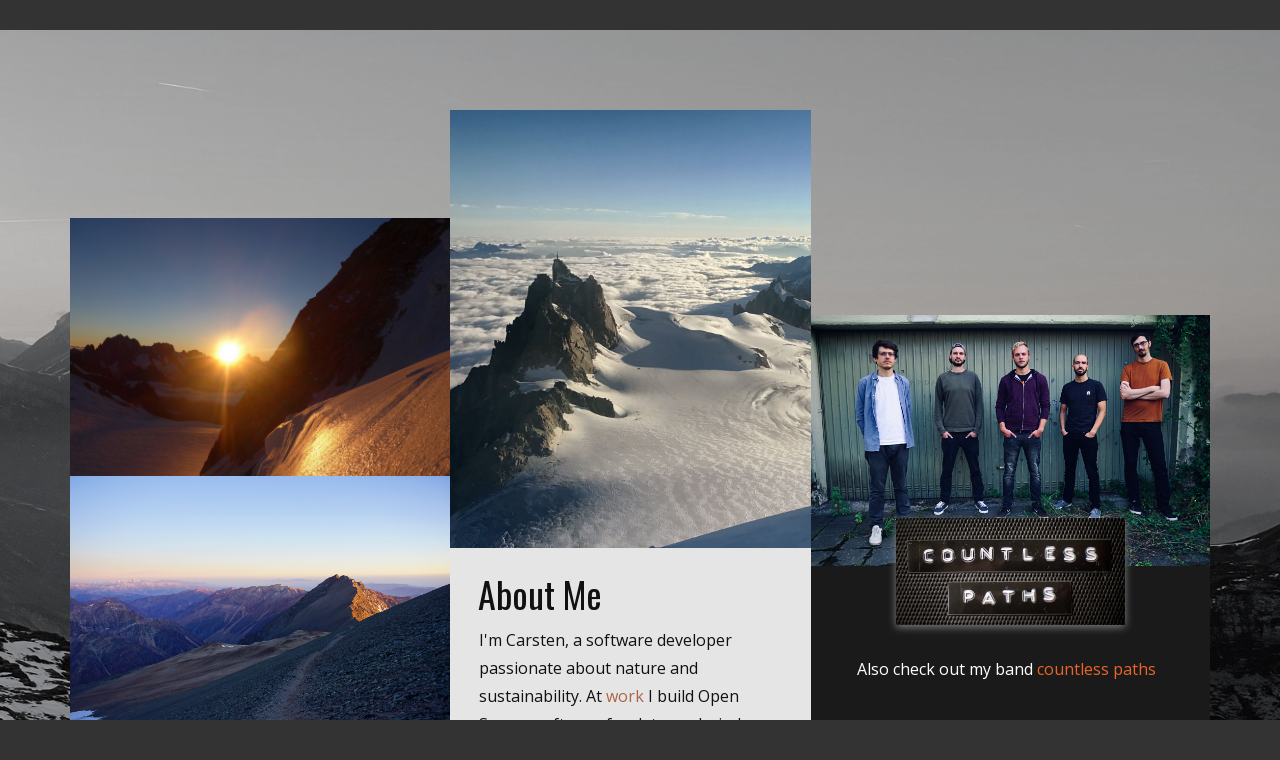

--- FILE ---
content_type: text/html
request_url: http://chaubold.de/me/
body_size: 1687
content:
<!DOCTYPE html>
<html style="font-size: 16px;">
  <head>
    <meta name="viewport" content="width=device-width, initial-scale=1.0">
    <meta charset="utf-8">
    <meta name="keywords" content="​Travel With Us, The S​ecrets of Nature, About Us, ​Every traveleris unique, ​Travel Deals and Promotions, Travel With Us">
    <meta name="description" content="">
    <meta name="page_type" content="np-template-header-footer-from-plugin">
    <title>Carsten Haubold Home</title>
    <link rel="stylesheet" href="nicepage.css" media="screen">
<link rel="stylesheet" href="Carsten-Haubold-Home.css" media="screen">
    <script class="u-script" type="text/javascript" src="jquery.js" defer=""></script>
    <script class="u-script" type="text/javascript" src="nicepage.js" defer=""></script>
    <meta name="generator" content="Nicepage 4.10.5, nicepage.com">
    <link id="u-theme-google-font" rel="stylesheet" href="https://fonts.googleapis.com/css?family=Montserrat:100,100i,200,200i,300,300i,400,400i,500,500i,600,600i,700,700i,800,800i,900,900i|Open+Sans:300,300i,400,400i,500,500i,600,600i,700,700i,800,800i">
    <link id="u-page-google-font" rel="stylesheet" href="https://fonts.googleapis.com/css?family=Oswald:200,300,400,500,600,700">
    
    
    <script type="application/ld+json">{
		"@context": "http://schema.org",
		"@type": "Organization",
		"name": "Site4"
}</script>
    <meta name="theme-color" content="#37638d">
    <meta property="og:title" content="Carsten Haubold Home">
    <meta property="og:description" content="">
    <meta property="og:type" content="website">
  </head>
  <body data-home-page="Carsten-Haubold-Home.html" data-home-page-title="Carsten Haubold Home" class="u-body u-grey-80 u-xl-mode"><header class="u-clearfix u-header u-header" id="sec-e696"><div class="u-clearfix u-sheet u-sheet-1"></div></header> 
    <section class="skrollable u-clearfix u-image u-parallax u-shading u-section-1" id="carousel_b4e3" data-image-width="4032" data-image-height="3024">
      <div class="u-clearfix u-sheet u-valign-middle-sm u-valign-middle-xs u-sheet-1">
        <div class="u-clearfix u-expanded-width u-gutter-0 u-layout-wrap u-layout-wrap-1">
          <div class="u-layout">
            <div class="u-layout-row">
              <div class="u-size-20">
                <div class="u-layout-col">
                  <div class="u-container-style u-layout-cell u-right-cell u-size-20 u-layout-cell-1">
                    <div class="u-container-layout u-valign-bottom u-container-layout-1">
                      <img class="u-expanded-width u-image u-image-1" src="images/MtBlanc-1.jpeg" data-image-width="1600" data-image-height="1069">
                    </div>
                  </div>
                  <div class="u-align-left u-container-style u-image u-layout-cell u-right-cell u-size-20 u-image-2" data-image-width="1600" data-image-height="1067">
                    <div class="u-container-layout u-container-layout-2"></div>
                  </div>
                  <div class="u-container-style u-layout-cell u-right-cell u-size-20 u-layout-cell-3">
                    <div class="u-container-layout u-container-layout-3"></div>
                  </div>
                </div>
              </div>
              <div class="u-size-19">
                <div class="u-layout-col">
                  <div class="u-container-style u-image u-layout-cell u-size-30 u-image-3" data-image-width="2111" data-image-height="2639">
                    <div class="u-container-layout u-container-layout-4"></div>
                  </div>
                  <div class="u-align-left u-container-style u-grey-10 u-layout-cell u-size-30 u-layout-cell-5">
                    <div class="u-container-layout u-container-layout-5">
                      <h2 class="u-text u-text-default u-text-1">About Me</h2>
                      <p class="u-text u-text-2">I'm Carsten, a software developer passionate about nature and sustainability. At <a href="https://knime.com" class="u-active-none u-border-none u-btn u-button-link u-button-style u-hover-none u-none u-text-palette-2-dark-1 u-btn-1" target="_blank">work</a> I build Open Source software for data analysis. In my spare time you find me outdoors, hiking, with a camera in my hands, running, cycling, swimming, or playing guitar.
                      </p>
                    </div>
                  </div>
                </div>
              </div>
              <div class="u-size-21">
                <div class="u-layout-col">
                  <div class="u-container-style u-layout-cell u-left-cell u-size-20 u-layout-cell-6">
                    <div class="u-container-layout u-container-layout-6"></div>
                  </div>
                  <div class="u-container-style u-image u-layout-cell u-left-cell u-size-20 u-image-4" data-image-width="1565" data-image-height="1070">
                    <div class="u-container-layout u-container-layout-7"></div>
                  </div>
                  <div class="u-container-style u-layout-cell u-left-cell u-shape-rectangle u-size-20 u-layout-cell-8">
                    <div class="u-container-layout u-container-layout-8">
                      <div class="u-container-style u-expanded-width u-grey-90 u-group u-shape-rectangle u-group-1">
                        <div class="u-container-layout u-valign-bottom-md u-valign-bottom-sm u-valign-bottom-xs u-container-layout-9">
                          <p class="u-text u-text-3">Also check out my band <a href="https://countlesspaths.de" class="u-active-none u-border-none u-btn u-button-link u-button-style u-hover-none u-none u-text-palette-2-base u-btn-2" target="_blank">countless paths</a>
                          </p>
                        </div>
                      </div>
                      <img class="u-image u-image-5" src="images/logo.jpeg" data-image-width="859" data-image-height="859">
                    </div>
                  </div>
                </div>
              </div>
            </div>
          </div>
        </div>
      </div>
    </section>
    
    
    <footer class="u-align-center u-clearfix u-footer u-grey-80 u-footer" id="sec-e88b"></footer>
  </body>
</html>

--- FILE ---
content_type: text/css
request_url: http://chaubold.de/me/Carsten-Haubold-Home.css
body_size: 1128
content:
 .u-section-1 {
  background-image: linear-gradient(0deg, rgba(0,0,0,0.2), rgba(0,0,0,0.2)), url("images/IMG_6382_bw.jpg");
}

.u-section-1 .u-sheet-1 {
  min-height: 891px;
}

.u-section-1 .u-layout-wrap-1 {
  margin-top: 80px;
  margin-bottom: 60px;
}

.u-section-1 .u-layout-cell-1 {
  min-height: 356px;
}

.u-section-1 .u-container-layout-1 {
  padding: 0;
}

.u-section-1 .u-image-1 {
  height: 258px;
  margin-top: 51px;
  margin-bottom: 0;
}

.u-section-1 .u-image-2 {
  min-height: 290px;
  background-image: url("images/Argentina.jpeg");
  background-position: 50% 50%;
}

.u-section-1 .u-container-layout-2 {
  padding: 30px;
}

.u-section-1 .u-layout-cell-3 {
  min-height: 84px;
}

.u-section-1 .u-container-layout-3 {
  padding: 30px;
}

.u-section-1 .u-image-3 {
  min-height: 438px;
  background-image: url("images/MtBlancDuTacul_crop.JPG");
  background-position: 50% 50%;
  background-size: 120%;
}

.u-section-1 .u-container-layout-4 {
  padding: 30px;
}

.u-section-1 .u-layout-cell-5 {
  min-height: 293px;
}

.u-section-1 .u-container-layout-5 {
  padding: 19px 28px;
}

.u-section-1 .u-text-1 {
  font-size: 2.25rem;
  margin: 7px auto 0 0;
}

.u-section-1 .u-text-2 {
  line-height: 1.8;
  margin: 13px 1px 0;
}

.u-section-1 .u-btn-1 {
  background-image: none;
  padding: 0;
}

.u-section-1 .u-layout-cell-6 {
  min-height: 195px;
}

.u-section-1 .u-container-layout-6 {
  padding: 30px;
}

.u-section-1 .u-image-4 {
  min-height: 242px;
  background-image: url("images/LRG_DSC00429.jpg");
  background-position: 50% 50%;
}

.u-section-1 .u-container-layout-7 {
  padding: 30px;
}

.u-section-1 .u-layout-cell-8 {
  min-height: 293px;
}

.u-section-1 .u-container-layout-8 {
  padding: 0 0 30px;
}

.u-section-1 .u-group-1 {
  min-height: 178px;
  margin-top: 0;
  margin-bottom: 0;
  height: auto;
}

.u-section-1 .u-container-layout-9 {
  padding-left: 30px;
  padding-right: 30px;
}

.u-section-1 .u-text-3 {
  margin: 89px 16px 0;
}

.u-section-1 .u-btn-2 {
  background-image: none;
  padding: 0;
}

.u-section-1 .u-image-5 {
  width: 229px;
  height: 107px;
  box-shadow: 0 2px 8px 0 rgba(128,128,128,1);
  margin: -226px auto 0;
}

@media (max-width: 1199px) {
   .u-section-1 {
    background-position: 50% 50%;
  }

  .u-section-1 .u-sheet-1 {
    min-height: 975px;
  }

  .u-section-1 .u-layout-wrap-1 {
    margin-top: 100px;
  }

  .u-section-1 .u-layout-cell-1 {
    min-height: 347px;
  }

  .u-section-1 .u-image-1 {
    height: 213px;
  }

  .u-section-1 .u-layout-cell-3 {
    min-height: 114px;
  }

  .u-section-1 .u-image-3 {
    min-height: 375px;
    background-size: auto 120%;
  }

  .u-section-1 .u-layout-cell-5 {
    min-height: 377px;
  }

  .u-section-1 .u-text-1 {
    font-size: 3rem;
  }

  .u-section-1 .u-text-2 {
    margin-left: 0;
    margin-right: 0;
  }

  .u-section-1 .u-layout-cell-6 {
    min-height: 187px;
  }

  .u-section-1 .u-image-4 {
    min-height: 227px;
  }

  .u-section-1 .u-layout-cell-8 {
    min-height: 338px;
  }

  .u-section-1 .u-group-1 {
    margin-top: -1px;
    height: auto;
  }

  .u-section-1 .u-container-layout-9 {
    padding-top: 17px;
    padding-bottom: 17px;
  }

  .u-section-1 .u-text-3 {
    width: auto;
    margin-top: 72px;
    margin-left: 0;
    margin-right: 0;
  }

  .u-section-1 .u-image-5 {
    width: 217px;
    height: 100px;
    margin-top: -206px;
  }
}

@media (max-width: 991px) {
  .u-section-1 .u-sheet-1 {
    min-height: 661px;
  }

  .u-section-1 .u-layout-cell-1 {
    min-height: 442px;
  }

  .u-section-1 .u-image-1 {
    height: 163px;
    margin-top: 0;
  }

  .u-section-1 .u-image-2 {
    min-height: 222px;
  }

  .u-section-1 .u-layout-cell-3 {
    min-height: 88px;
  }

  .u-section-1 .u-image-3 {
    min-height: 267px;
  }

  .u-section-1 .u-layout-cell-5 {
    min-height: 533px;
  }

  .u-section-1 .u-container-layout-5 {
    padding-left: 19px;
    padding-right: 19px;
  }

  .u-section-1 .u-text-1 {
    font-size: 1.875rem;
    width: auto;
    margin-top: 4px;
  }

  .u-section-1 .u-text-2 {
    margin-left: 1px;
    margin-right: 1px;
  }

  .u-section-1 .u-layout-cell-6 {
    min-height: 143px;
  }

  .u-section-1 .u-image-4 {
    min-height: 174px;
  }

  .u-section-1 .u-layout-cell-8 {
    min-height: 460px;
  }

  .u-section-1 .u-text-3 {
    margin-top: 0;
    margin-right: auto;
  }

  .u-section-1 .u-image-5 {
    width: 199px;
    height: 92px;
    margin-top: -195px;
  }
}

@media (max-width: 767px) {
  .u-section-1 .u-sheet-1 {
    min-height: 2369px;
  }

  .u-section-1 .u-layout-wrap-1 {
    margin-top: 80px;
  }

  .u-section-1 .u-layout-cell-1 {
    min-height: 464px;
  }

  .u-section-1 .u-image-1 {
    height: 367px;
  }

  .u-section-1 .u-image-2 {
    min-height: 500px;
  }

  .u-section-1 .u-layout-cell-3 {
    min-height: 198px;
  }

  .u-section-1 .u-container-layout-3 {
    padding-left: 10px;
    padding-right: 10px;
  }

  .u-section-1 .u-image-3 {
    min-height: 632px;
  }

  .u-section-1 .u-container-layout-4 {
    padding-left: 10px;
    padding-right: 10px;
  }

  .u-section-1 .u-layout-cell-5 {
    min-height: 100px;
  }

  .u-section-1 .u-container-layout-5 {
    padding-left: 30px;
    padding-right: 30px;
  }

  .u-section-1 .u-layout-cell-6 {
    min-height: 101px;
  }

  .u-section-1 .u-container-layout-6 {
    padding-left: 10px;
    padding-right: 10px;
  }

  .u-section-1 .u-image-4 {
    min-height: 373px;
  }

  .u-section-1 .u-container-layout-7 {
    padding-left: 10px;
    padding-right: 10px;
  }

  .u-section-1 .u-layout-cell-8 {
    min-height: 207px;
  }

  .u-section-1 .u-container-layout-8 {
    padding-bottom: 0;
  }

  .u-section-1 .u-container-layout-9 {
    padding-left: 10px;
    padding-right: 10px;
  }

  .u-section-1 .u-text-3 {
    margin-top: 130px;
    margin-left: auto;
  }

  .u-section-1 .u-image-5 {
    width: 296px;
    height: 137px;
    margin-top: -218px;
  }
}

@media (max-width: 575px) {
  .u-section-1 .u-sheet-1 {
    min-height: 1186px;
  }

  .u-section-1 .u-layout-cell-1 {
    min-height: 263px;
  }

  .u-section-1 .u-image-1 {
    height: 231px;
  }

  .u-section-1 .u-image-2 {
    min-height: 315px;
  }

  .u-section-1 .u-container-layout-2 {
    padding-left: 20px;
    padding-right: 20px;
  }

  .u-section-1 .u-layout-cell-3 {
    min-height: 125px;
  }

  .u-section-1 .u-image-3 {
    min-height: 398px;
  }

  .u-section-1 .u-container-layout-5 {
    padding-left: 20px;
    padding-right: 20px;
  }

  .u-section-1 .u-text-1 {
    font-size: 2.25rem;
  }

  .u-section-1 .u-text-2 {
    margin-left: 0;
    margin-right: 0;
  }

  .u-section-1 .u-layout-cell-6 {
    min-height: 64px;
  }

  .u-section-1 .u-image-4 {
    min-height: 235px;
  }

  .u-section-1 .u-layout-cell-8 {
    min-height: 301px;
  }

  .u-section-1 .u-group-1 {
    margin-top: 0;
  }

  .u-section-1 .u-text-3 {
    margin-top: 74px;
    margin-left: 11px;
    margin-right: 11px;
  }

  .u-section-1 .u-image-5 {
    margin-top: -206px;
  }
}